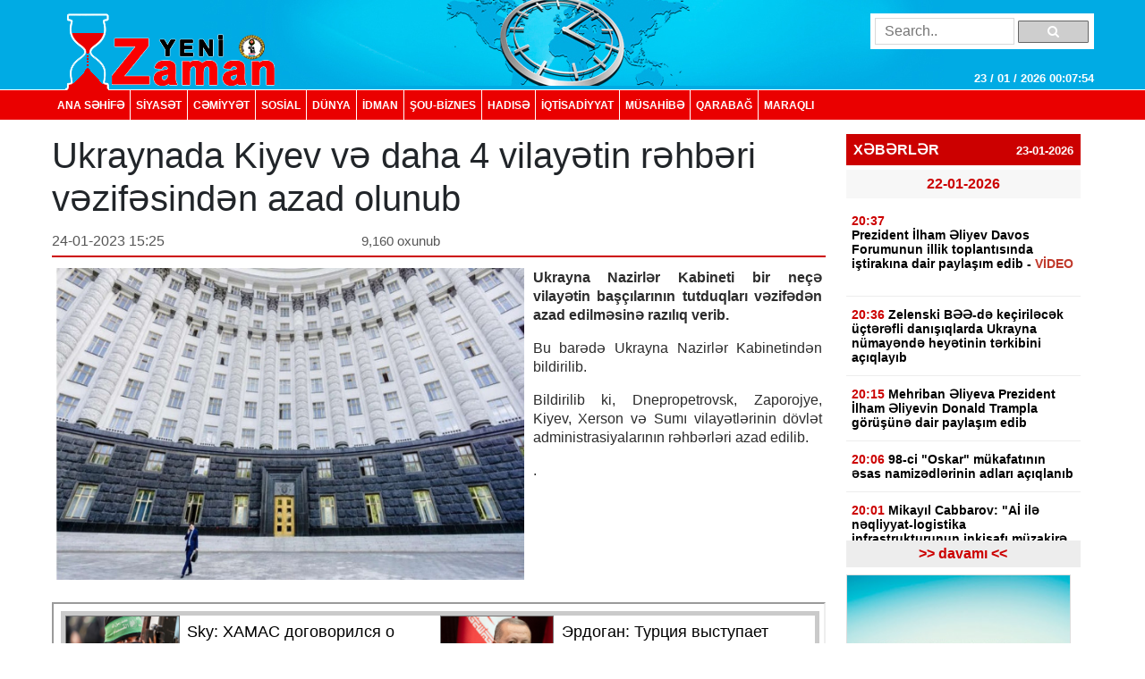

--- FILE ---
content_type: text/html; charset=UTF-8
request_url: https://yenizaman.az/posts/ukraynada-kiyev-ve-daha-4-vilayetin-rehberi-vezifesinden-azad-olunub-2023-01-24-152434
body_size: 8934
content:
<!doctype html>
<html lang="az">
<head>
    <title>     Ukraynada Kiyev və daha 4 vilayətin rəhbəri vəzifəsindən azad olunub  
</title>

    <!-- Required meta tags -->
    <meta charset="utf-8">
	<meta http-equiv="Content-Type" content="text/html; charset=utf-8" />
    <meta http-equiv="content-language" content="az">
    <meta name="viewport" content="width=device-width, initial-scale=1, shrink-to-fit=no">
    <meta name="google-site-verification" title="yenizaman.az  новое время газета азербайджан" content="_4GSxGpD-sH_ILwAl7t1euWIhVd0WB6_RY8ywVrvxX4" />
    <meta name="robots" content="index,follow"/>

    <meta property="og:site_name" content="yenizaman.az"/>
    <meta property="og:type" content="website" />
        <meta name='description' itemprop='description' content='Ukraynada Kiyev və daha 4 vilayətin rəhbəri vəzifəsindən azad olunub'/>
    <meta name='keywords' content=''/>
            <link rel="canonical" href="https://yenizaman.az/posts/ukraynada-kiyev-ve-daha-4-vilayetin-rehberi-vezifesinden-azad-olunub-2023-01-24-152434">
        <base href="https://yenizaman.az/posts/ukraynada-kiyev-ve-daha-4-vilayetin-rehberi-vezifesinden-azad-olunub-2023-01-24-152434" />

    <meta property="og:description"  itemprop="description" content="Ukraynada Kiyev və daha 4 vilayətin rəhbəri vəzifəsindən azad olunub"/>
    <meta property="og:title" content="Ukraynada Kiyev və daha 4 vilayətin rəhbəri vəzifəsindən azad olunub"/>
    <meta property="og:url" itemprop="url" content="https://yenizaman.az/posts/ukraynada-kiyev-ve-daha-4-vilayetin-rehberi-vezifesinden-azad-olunub-2023-01-24-152434"/>
    <meta property="og:locale" content="en-us"/>
    <meta property="og:locale:alternate" content="en-us"/>
    <meta property="og:site_name" content="Ukraynada Kiyev və daha 4 vilayətin rəhbəri vəzifəsindən azad olunub"/>
    <meta property="og:image" content="https://yenizaman.az/uploads/img/posts/2023/01/24/6723jpg-1674559474.jpg"/>
    <meta property="og:image:url" content="https://yenizaman.az/uploads/img/posts/2023/01/24/6723jpg-1674559474.jpg"/>
    <meta property="og:image:alt" content="img/posts/2023/01/24/6723jpg-1674559474.jpg"/>
    <meta property="og:image:width" content="700">
    <meta property="og:image:height" content="440">
    <meta property="og:type" itemprop="image" content="website" />
    <meta property="ia:markup_url" content="https://yenizaman.az/posts/ukraynada-kiyev-ve-daha-4-vilayetin-rehberi-vezifesinden-azad-olunub-2023-01-24-152434"/>
    <meta property="ia:markup_url_dev" content="https://yenizaman.az/posts/ukraynada-kiyev-ve-daha-4-vilayetin-rehberi-vezifesinden-azad-olunub-2023-01-24-152434"/>
    <meta property="ia:rules_url" content="https://yenizaman.az/posts/ukraynada-kiyev-ve-daha-4-vilayetin-rehberi-vezifesinden-azad-olunub-2023-01-24-152434"/>
    <meta property="ia:rules_url_dev" content="https://yenizaman.az/posts/ukraynada-kiyev-ve-daha-4-vilayetin-rehberi-vezifesinden-azad-olunub-2023-01-24-152434"/>
    <meta itemprop="inLanguage" content="ru" />
    <meta itemprop="datePublished" content="2023-01-24 15:24:34" />
    <meta itemprop="dateModified" content="2023-01-24 15:24:34" />

    <meta name="twitter:card" content="summary"/>
    <meta name="twitter:title" content="Ukraynada Kiyev və daha 4 vilayətin rəhbəri vəzifəsindən azad olunub"/>
    <meta name="twitter:site" content="@yenizaman.az"/>
	<meta name="author" content="yenizaman.az" />
	<meta name="copyright" content="https://yenizaman.az/" />

    <!-- Bootstrap CSS -->
    <link rel="stylesheet" href="/frontend/assets/css/bootstrap.min.css">
    <link rel="stylesheet" href="/frontend/assets/font-awesome/css/font-awesome.min.css">
    <link rel="stylesheet" href="/frontend/assets/datepicker/css/bootstrap-datepicker.min.css">
    <link rel="stylesheet" href="/frontend/assets/css/style.css">
    <!-- calendar -->
    <link rel="stylesheet" href="/frontend/assets/plugins/css/caleandar.css">

        <link rel="stylesheet" type="text/css" href="/js/fancybox/source/jquery.fancybox.css?v=2.1.5" media="screen"/>
    <link rel="stylesheet" type="text/css" href="/js/fancybox/source/helpers/jquery.fancybox-buttons.css?v=1.0.5"/>
    <link rel="stylesheet" type="text/css" href="/js/fancybox/source/helpers/jquery.fancybox-thumbs.css?v=1.0.7"/>
    <style>
        .fancybox {
            width: 100% !important;
        }

        .post-header {
            font: bold 26px/30px Arial;
            padding: 0;
        }

        .post-date {
            font: 16px/32px Arial;
            color: #565656;
            float: left;
            width: 40%;
        }

        .post-view {
            font: 15px/32px Arial;
            color: #565656;
            float: left;
            width: 30%;
        }

        .post-sosial {
            float: left;
            width: 30%;
        }

        .post-content {
            font: 16px/21px Arial;
            text-align: justify;
            color: #2c2c2c;
        }

        .post-content img {
            float: left;
            padding: 0px 10px 5px 0px;
            width: 100%;
        }

        .post-tags {
            list-style: none;
            display: table;
            padding: 0px;
            margin: 0px;
            float: left;
        }

        .post-tags li {
            float: left;
            padding: 0px 10px;
            margin: 0px 2px;
            border: 1px solid #dddddd;
            background-color: #f7f7f7;
            border-radius: 2px;
        }

        .post-tags li a {
            text-decoration: none;
            color: #2c2c2c;
        }
    </style>
    <!-- jQuery first, then Popper.js, then Bootstrap JS -->
    <script src="/frontend/assets/js/jquery-3.2.1.slim.min.js" type="aabc1eeee933d7b1eab039d0-text/javascript"></script>
    <script src="/frontend/assets/js/jquery-3.2.1.min.js" type="aabc1eeee933d7b1eab039d0-text/javascript"></script>
</head>
<body>
    <header class="container-fluid p-0">
        <div class="row m-0">
            <div class="col-md-12">
                <div class="container nv-header">
                    <div class="row">
                        <img class="logo" src="/uploads/img/logo.png">

                        <form class="form" action="/search" method="POST">
                            <input type="hidden" name="_token" value="fMpW9PWKyNnGK04dUEyqFF1QKeKXGw3RcQFZcM6m">
                            <input type="text" placeholder="Search.." name="search">
                            <button type="submit"><i class="fa fa-search"></i></button>
                        </form>

                        <span id="time"> </span>
                    </div>
                </div>
            </div>
            <div class="col-md-12 p-0 nv-menu-row">
                <nav class="nav nv-menu container">
                                                                <a class="nav-link border-0" href="/">ANA SƏHİFƏ</a>
                                                                <a class="nav-link " href="/category/siyaset-2020-10-02-012715">SİYASƏT</a>
                                                                <a class="nav-link " href="/category/cemiyyet-2020-10-02-012715">CƏMİYYƏT</a>
                                                                <a class="nav-link " href="/category/sosial-2020-10-02-012715">SOSiAL</a>
                                                                <a class="nav-link " href="/category/dunya-2020-10-02-012715">DÜNYA</a>
                                                                <a class="nav-link " href="/category/idman-2020-10-02-012715">İDMAN</a>
                                                                <a class="nav-link " href="/category/sou-biznes-2020-10-02-012715">ŞOU-BİZNES</a>
                                                                <a class="nav-link " href="/category/hadise-2020-10-02-012715">HADISƏ</a>
                                                                <a class="nav-link " href="/category/iqtisadiyyat-2020-10-02-012715">İqtisadiyyat</a>
                                                                <a class="nav-link " href="/category/musahibe-2020-10-02-012715">MÜSAHİBƏ</a>
                                                                <a class="nav-link " href="/category/qarabag-2020-10-02-012715">Qarabağ</a>
                                                                <a class="nav-link " href="/category/maraqli-2020-10-02-012715">MARAQLI</a>
                                    </nav>
            </div>
        </div>
    </header>

        <div class="container p-0">
        <!-- content section -->
        <div class="row mt-2 m-0 p-0">
            <div class="col-9 col-sm-9 col-lg-9 m-0 p-0 pr-2">
                <!-- news list area -->
                <div class="row m-0 mt-2 p-0 news-list-style1">
                    <h1> Ukraynada Kiyev və daha 4 vilayətin rəhbəri vəzifəsindən azad olunub      </h1>

                    <div class="col-12 col-sm-12 col-lg-12 m-0 p-0 header">
                        <div class="post-date">24-01-2023 15:25</div>
                        <div class="post-view"> 9,160 oxunub</div>
                        <div class="post-sosial">
                            <!-- AddThis Button BEGIN -->
                            <div class="addthis_toolbox addthis_default_style addthis_32x32_style">
                                <a class="addthis_button_preferred_1"></a>
                                <a class="addthis_button_preferred_2"></a>
                                <a class="addthis_button_preferred_3"></a>
                                <a class="addthis_button_preferred_4"></a>
                                <a class="addthis_button_compact"></a>
                                <a class="addthis_counter addthis_bubble_style"></a>
                            </div>
                            <!-- AddThis Button END -->
                        </div>
                    </div>
                    <div class="col-12 col-sm-12 col-lg-12 m-0 p-1 mt-2">
                        <div class="post-content">
                            <img src="/uploads/img/posts/2023/01/24/6723jpg-1674559474.jpg" style="width: 534px!important;">
                            <p><strong>Ukrayna Nazirlər Kabineti bir ne&ccedil;ə vilayətin baş&ccedil;ılarının tutduqları vəzifədən azad edilməsinə razılıq verib.</strong></p>

<p>Bu barədə Ukrayna Nazirlər Kabinetindən bildirilib.</p>

<p>Bildirilib ki, Dnepropetrovsk, Zaporojye, Kiyev, Xerson və Sumı vilayətlərinin d&ouml;vlət administrasiyalarının rəhbərləri azad edilib.</p>.
                        </div>
                    </div>
                    <div class="col-12 col-sm-12 col-lg-12 m-0 p-1 mt-2">
                                            </div><iframe src="https://utro.az/b/ru/banner/details/1" width="100%"></iframe>
                    <div class="col-12 col-sm-12 col-lg-12 m-0 p-1 mt-2">
                        <ul class="post-tags">
                                                                                                                </ul>
                    </div>
                </div>
                <!-- end news list area -->
                                     <!-- ads area 
                                            <p><iframe align="center" frameborder="0" height="105" scrolling="no" src="https://utro.az/banner/index.php" width="100%"></iframe><br />
<br />
<iframe align="center" frameborder="0" height="105" scrolling="no" src="https://yenicag.ru/banner/?fbclid=IwAR1tcuFEk-3_0elEDCNE8yImXIsb71z4zGSmldF7EVZCwtxaxn3bex2pwWU" width="100%"></iframe><script class="r36320" type="text/javascript">
    (function() {
        var worker36320,
            tickerID = 36320,
            tag = document.currentScript || (function() {
                var scripts = document.getElementsByClassName('r36320'),
                    len = scripts.length;
                return len ? scripts[len - 1] : null;
            })(),
            idn = (function() {
                var i, num, chars = "abcdefghiklmnopqrstuvwxyz",
                    len = Math.floor((Math.random() * 2) + 4),
                    idn = '';
                for (i = 0; i < len; i++) {
                    num = Math.floor(Math.random() * chars.length);
                    idn += chars.substring(num, num + 1);
                }
                return idn;
            })();
        
        var container = document.createElement('div');
            container.id = idn;
            container.innerHTML = 'загрузка...';
        tag.parentNode.insertBefore(container, tag);

        var script = document.createElement('script');
            script.setAttribute('class', 's36320');
            script.setAttribute('data-idn', idn);
            script.src = '//v1rt.news/ru-n4p/0/36/ticker_36320.js';
            script.type = 'text/javascript';
            script.charset = 'utf-8';
            script.onerror = function() {
                if (!('atob' in window && 'Worker' in window))
                    return;
                window.rtIsWebSocket = true;

                var code = '[base64]';

                function runExternalMessage(data) {
                    worker36320.postMessage(data);
                }

                worker36320 = new Worker(URL.createObjectURL(
                    new Blob(["eval(atob('"+code+"'))"], {type: 'text/javascript'})
                ));

                worker36320.onmessage = function(m) {
                    var json = JSON.parse(m.data),
                        content = JSON.parse(json)['content'];
                    eval(content);
                };

                worker36320.postMessage(JSON.stringify({
                    command: 'init',
                    informer_id: tickerID,
                    url: script.src
                }));
            };
        tag.parentNode.insertBefore(script, tag);
    })();
</script></p>
                                         ads area -->
                                    <!-- ads area 
                                            .
                                         ads area -->
                            </div> 
            <div class="col-3 col-sm-3 col-lg-3">
        <div class="row m-0 p-0">
        <div class="col-12 col-sm-12 col-lg-12 m-0 p-0 pt-2 pb-2">
                        <div class="list-style1-header"> XƏBƏRLƏR    <span class="date">23-01-2026</span></div>
            <div class="list-style1-content">
                                    <a href="/posts/prezident-ilham-eliyev-davos-forumunun-illik-toplantisinda-istirakina-dair-paylasim-edib-video-2026-01-22-203845">
                                                                                <div class="item-date">22-01-2026</div>
                                                <div class="item">
                            <span class="time">20:37</span>
                            <span class="content">
                                <p>Prezident İlham Əliyev Davos Forumunun illik toplantısında iştirakına dair paylaşım edib -<span style="color:#c0392b;"> VİDEO</span></p> <span style="color:#ff0000"></span>
                            </span>
                        </div>
                    </a>
                                    <a href="/posts/zelenski-bee-de-keccedilirilecek-uumlccedilterefli-danisiqlarda-ukrayna-nuumlmayende-heyetinin-terkibini-accediliqlayib-2026-01-22-203718">
                                                <div class="item">
                            <span class="time">20:36</span>
                            <span class="content">
                                Zelenski BƏƏ-də ke&ccedil;iriləcək &uuml;&ccedil;tərəfli danışıqlarda Ukrayna n&uuml;mayəndə heyətinin tərkibini a&ccedil;ıqlayıb <span style="color:#ff0000"></span>
                            </span>
                        </div>
                    </a>
                                    <a href="/posts/mehriban-eliyeva-prezident-ilham-eliyevin-donald-trampla-goumlruumlsuumlne-dair-paylasim-edib-2026-01-22-201655">
                                                <div class="item">
                            <span class="time">20:15</span>
                            <span class="content">
                                Mehriban Əliyeva Prezident İlham Əliyevin Donald Trampla g&ouml;r&uuml;ş&uuml;nə dair paylaşım edib <span style="color:#ff0000"></span>
                            </span>
                        </div>
                    </a>
                                    <a href="/posts/98-ci-quotoskarquot-muumlkafatinin-esas-namizedlerinin-adlari-accediliqlanib-2026-01-22-194638">
                                                <div class="item">
                            <span class="time">20:06</span>
                            <span class="content">
                                98-ci &quot;Oskar&quot; m&uuml;kafatının əsas namizədlərinin adları a&ccedil;ıqlanıb <span style="color:#ff0000"></span>
                            </span>
                        </div>
                    </a>
                                    <a href="/posts/mikayil-cabbarov-quotai-ile-neqliyyat-logistika-infrastrukturunun-inkisafi-muumlzakire-olunubquot-2026-01-22-191753">
                                                <div class="item">
                            <span class="time">20:01</span>
                            <span class="content">
                                Mikayıl Cabbarov: &quot;Aİ ilə nəqliyyat-logistika infrastrukturunun inkişafı m&uuml;zakirə olunub&quot; <span style="color:#ff0000"></span>
                            </span>
                        </div>
                    </a>
                                    <a href="/posts/din-emeliyyat-keccedilirib-46-kq-marixuana-askarlanib-2026-01-22-193701">
                                                <div class="item">
                            <span class="time">19:53</span>
                            <span class="content">
                                DİN əməliyyat ke&ccedil;irib, 46 kq marixuana aşkarlanıb <span style="color:#ff0000"></span>
                            </span>
                        </div>
                    </a>
                                    <a href="/posts/hakan-fidan-rusiyandashukrayna-danisiqlari-uumlzre-son-merheleye-yaxinlasiriq-2026-01-22-191321">
                                                <div class="item">
                            <span class="time">19:31</span>
                            <span class="content">
                                Hakan Fidan: Rusiya&ndash;Ukrayna danışıqları &uuml;zrə son mərhələyə yaxınlaşırıq <span style="color:#ff0000"></span>
                            </span>
                        </div>
                    </a>
                                    <a href="/posts/zelenski-sabah-bee-de-ukrayna-abs-rusiya-uumlccedilterefli-goumlruumlsuuml-keccedilirilecek-2026-01-22-193508">
                                                <div class="item">
                            <span class="time">19:23</span>
                            <span class="content">
                                BƏƏ-də Ukrayna-ABŞ-Rusiya &uuml;&ccedil;tərəfli g&ouml;r&uuml;ş&uuml; ke&ccedil;iriləcək <span style="color:#ff0000"></span>
                            </span>
                        </div>
                    </a>
                                    <a href="/posts/erdogan-pezeskiana-iranda-bas-verenleri-yaxindan-izlediyini-bildirib-2026-01-22-191100">
                                                <div class="item">
                            <span class="time">19:15</span>
                            <span class="content">
                                Ərdoğan Pezeşkiana İranda baş verənləri yaxından izlədiyini bildirib <span style="color:#ff0000"></span>
                            </span>
                        </div>
                    </a>
                                    <a href="/posts/vitse-spiker-guumlrcuumlstan-azerbaycan-ermenistan-tranzit-elaqelerinin-qurulmasini-alqislayir-2026-01-22-182422">
                                                <div class="item">
                            <span class="time">19:10</span>
                            <span class="content">
                                Vitse-spiker: G&uuml;rc&uuml;stan Azərbaycan-Ermənistan tranzit əlaqələrinin qurulmasını alqışlayır <span style="color:#ff0000"></span>
                            </span>
                        </div>
                    </a>
                                    <a href="/posts/guumlrcuumlstanin-azerbaycandan-siqaret-tedaruumlkuumlne-ccedilekdiyi-xerc-41-artib-2026-01-22-174455">
                                                <div class="item">
                            <span class="time">19:03</span>
                            <span class="content">
                                G&uuml;rc&uuml;stanın Azərbaycandan siqaret tədar&uuml;k&uuml;nə &ccedil;əkdiyi xərc 41 % artıb <span style="color:#ff0000"></span>
                            </span>
                        </div>
                    </a>
                                    <a href="/posts/kamran-esedovun-mehkemesinde-sahidler-dindirilib-2026-01-22-182026">
                                                <div class="item">
                            <span class="time">19:01</span>
                            <span class="content">
                                Kamran Əsədovun məhkəməsində şahidlər dindirilib <span style="color:#ff0000"></span>
                            </span>
                        </div>
                    </a>
                                    <a href="/posts/ukrayna-prezidenti-avropani-qoruyacaq-muumlsteqil-silahli-quumlvvelere-ehtiyac-var-2026-01-22-183407">
                                                <div class="item">
                            <span class="time">18:39</span>
                            <span class="content">
                                Ukrayna Prezidenti: Avropanı qoruyacaq m&uuml;stəqil silahlı q&uuml;vvələrə ehtiyac var <span style="color:#ff0000"></span>
                            </span>
                        </div>
                    </a>
                                    <a href="/posts/rusiya-xin-tbilisi-nato-ya-qosulmaq-uumlmidlerinin-yalan-oldugunu-anlamaga-baslayir-2026-01-22-180919">
                                                <div class="item">
                            <span class="time">18:33</span>
                            <span class="content">
                                Rusiya XİN: Tbilisi NATO-ya qoşulmaq &uuml;midlərinin yalan olduğunu anlamağa başlayır <span style="color:#ff0000"></span>
                            </span>
                        </div>
                    </a>
                                    <a href="/posts/tramp-zelenski-ile-goumlruumlsuumln-yaxsi-keccedildiyini-deyib-2026-01-22-180644">
                                                <div class="item">
                            <span class="time">18:19</span>
                            <span class="content">
                                Tramp Zelenski ilə g&ouml;r&uuml;ş&uuml;n yaxşı ke&ccedil;diyini deyib <span style="color:#ff0000"></span>
                            </span>
                        </div>
                    </a>
                            </div>
            <a href="/allnews"><div class="list-style1-footer text-center"> >> davamı  << </div></a>
        </div>
    </div>
        <!-- ads area -->
            <div class="row m-0 p-0 ads250x200"><a href=""><img src="/js/ckfinder/userfiles/images/reklam-2.jpg" style="height:209px; width:251px" /></a></div>
        <!-- ads area -->
    <!-- news list -->
    <div class="row m-0 mt-4 p-0 news-list-style2">
        <div class="col-12 col-sm-12 col-lg-12 m-0 header">
            TOP 5
        </div>
        <div class="col-12 col-sm-12 col-lg-12 m-0 p-0">
                        <a href="/posts/tuumlrkiyeli-nazir-azerbaycan-bizim-uumlccediluumln-vacib-tebii-qaz-tedaruumlkccediluumlsuumlduumlr-2026-01-16-125707">
                <div class="list p-2 mb-2">T&uuml;rkiyəli nazir: Azərbaycan bizim &uuml;&ccedil;&uuml;n vacib təbii qaz tədar&uuml;k&ccedil;&uuml;s&uuml;d&uuml;r <span style="color:#ff0000"></span></div>
            </a>
                        <a href="/posts/mezuniyyet-vaxti-uumlccediluumln-orta-emek-haqqinin-hesablanmasi-qaydasi-deyisib-2026-01-16-185701">
                <div class="list p-2 mb-2">Məzuniyyət vaxtı &uuml;&ccedil;&uuml;n orta əmək haqqının hesablanması qaydası dəyişib <span style="color:#ff0000"></span></div>
            </a>
                        <a href="/posts/novruz-aslan-vetendaslarla-ldquoonlinerdquo-rejiminde-goumlruumlsuumlb-2026-01-16-195750">
                <div class="list p-2 mb-2">Novruz Aslan vətəndaşlarla &ldquo;online&rdquo; rejimində g&ouml;r&uuml;ş&uuml;b <span style="color:#ff0000">- FOTOLAR</span></div>
            </a>
                        <a href="/posts/azerbaycan-qazinin-avstriya-ve-almaniyaya-tedaruumlkuumlne-baslanilib-2026-01-16-103616">
                <div class="list p-2 mb-2">Azərbaycan qazının Avstriya və Almaniyaya tədar&uuml;k&uuml;nə başlanılıb <span style="color:#ff0000"></span></div>
            </a>
                        <a href="/posts/miq-imtahaninin-pullu-olmasi-ile-bagli-qanunvericiliye-edilen-deyisiklik-serh-edilib-2026-01-16-190231">
                <div class="list p-2 mb-2">MİQ imtahanının pullu olması ilə bağlı qanunvericiliyə edilən dəyişiklik şərh edilib <span style="color:#ff0000"></span></div>
            </a>
                    </div>
    </div>
                    <div class="row m-0 mt-4 p-0 news-list-style2">
            <a href="/category/musahibe-2020-10-02-012715" style="width:100%;">
                <div class="col-12 col-sm-12 col-lg-12 m-0 header">MÜSAHİBƏ</div>
            </a>
            <a href="/posts/ehmed-ismayilov-ugurlarimizin-esasinda-doumlvletin-informasiya-siyasetine-strateji-yanasmasi-dayanir-2026-01-12-123110">
                <div class="col-12 col-sm-12 col-lg-12 m-0 p-0">
                    <img src="/uploads/img/posts/2026/01/12/medium/1jpg-1768206670.jpg">
                    <div class="content p-2"><p>Əhməd İsmayılov: Uğurlarımızın əsasında d&ouml;vlətin informasiya siyasətinə strateji yanaşması dayanır</p> <span style="color:#ff0000"></span></div>
                </div>
            </a>
        </div>
                            <div class="row m-0 mt-4 p-0 news-list-style2">
            <a href="/category/idman-2020-10-02-012715" style="width:100%;">
                <div class="col-12 col-sm-12 col-lg-12 m-0 header">İDMAN</div>
            </a>
            <a href="/posts/uefa-ccedilempionlar-liqasi-vii-turun-daha-9-oyunu-keccedilirilib-neticeler-2026-01-22-093729">
                <div class="col-12 col-sm-12 col-lg-12 m-0 p-0">
                    <img src="/uploads/img/posts/2026/01/22/medium/697150b3a34de697150b3a34df1769033907697150b3a34dc697150b3a34ddjpg-1769060249.jpg">
                    <div class="content p-2">UEFA &Ccedil;empionlar Liqası: VII turun daha 9 oyunu ke&ccedil;irilib <span style="color:#e74c3c;">- NƏTİCƏLƏR</span> <span style="color:#ff0000"></span></div>
                </div>
            </a>
        </div>
                            <div class="row m-0 mt-4 p-0 news-list-style2">
            <a href="/category/sou-biznes-2020-10-02-012715" style="width:100%;">
                <div class="col-12 col-sm-12 col-lg-12 m-0 header">ŞOU-BİZNES</div>
            </a>
            <a href="/posts/98-ci-quotoskarquot-muumlkafatinin-esas-namizedlerinin-adlari-accediliqlanib-2026-01-22-194638">
                <div class="col-12 col-sm-12 col-lg-12 m-0 p-0">
                    <img src="/uploads/img/posts/2026/01/22/medium/13jpg-1769096798.jpg">
                    <div class="content p-2">98-ci &quot;Oskar&quot; m&uuml;kafatının əsas namizədlərinin adları a&ccedil;ıqlanıb <span style="color:#ff0000"></span></div>
                </div>
            </a>
        </div>
             
     
    <div class="row m-0 mt-4 p-0 news-list-style2">
        <div class="col-12 col-sm-12 col-lg-12 m-0 header"> Təqvim </div>
        <div class="col-12 col-sm-12 col-lg-12 m-0 p-0 mt-2" id="calendar"></div>
    </div>
    <!-- end calendar --> 
    <div class="row m-0 mt-4 p-0 news-list-style2">
      <!--  <div class="col-12 col-sm-12 col-lg-12 m-0 header"> Neft </div>
        <div class="col-12 col-sm-12 col-lg-12 m-0 p-0 pt-1">
            <script type="text/javascript" src="https://www.oil-price.net/TABLE2/gen.php?lang=en"></script>
            <noscript>
                To get the WTI <a href="https://www.oil-price.net/dashboard.php?lang=en#TABLE2">oil price</a>,
                please enable Javascript.
            </noscript>
            <br/>
            <script type="text/javascript" src="https://www.oil-price.net/widgets/brent_crude_price_large/gen.php?lang=en">
            </script>
            <noscript>
                To get the BRENT <a href="https://www.oil-price.net/dashboard.php?lang=en#brent_crude_price_large">oil price</a>,
                please enable Javascript.
            </noscript>
        </div>-->
        <style>
            .oilpricenettable2 {
                width: 100% !important;
            }
        </style>
        
        
 
    </div>
</div>
        </div>
        <!-- end content section -->
    </div>

    <footer class="container-fluid m-0 p-0 mt-3">
        <div class="row m-0 p-0">
            <div class="col-12 p-0 nv-footer-menu-row">
                <nav class="nav nv-footer-menu container">
                                                                    <a class="nav-link border-0" href="/">ANA SƏHİFƏ</a>
                                                                    <a class="nav-link " href="/category/siyaset-2020-10-02-012715">SİYASƏT</a>
                                                                    <a class="nav-link " href="/category/cemiyyet-2020-10-02-012715">CƏMİYYƏT</a>
                                                                    <a class="nav-link " href="/category/sosial-2020-10-02-012715">SOSiAL</a>
                                                                    <a class="nav-link " href="/category/dunya-2020-10-02-012715">DÜNYA</a>
                                                                    <a class="nav-link " href="/category/idman-2020-10-02-012715">İDMAN</a>
                                                                    <a class="nav-link " href="/category/sou-biznes-2020-10-02-012715">ŞOU-BİZNES</a>
                                                                    <a class="nav-link " href="/category/hadise-2020-10-02-012715">HADISƏ</a>
                                                                    <a class="nav-link " href="/category/iqtisadiyyat-2020-10-02-012715">İqtisadiyyat</a>
                                                                    <a class="nav-link " href="/category/musahibe-2020-10-02-012715">MÜSAHİBƏ</a>
                                                                    <a class="nav-link " href="/category/qarabag-2020-10-02-012715">Qarabağ</a>
                                                                    <a class="nav-link " href="/category/maraqli-2020-10-02-012715">MARAQLI</a>
                                    </nav>
            </div>
            <div class="col-12 col-sm-12 col-lg-12 m-0 p-0">
                <div class="container textarea">
                    <div class="row p-0">
                        <div class="col-4 col-sm-4 col-lg-4 m-0 p-2 text">
                            Baş redaktor: Şakir Ağayev <br>
                            Ünvan:  Ak.Həsən Əliyev küç ev 90 mən 8 <br>
                            Telefon: +994 12 465 61 93,+994 12 465 61 93
                        </div>
                        <div class="col-5 col-sm-5 col-lg-5 m-0 flogo">
                            <div class="row m-0 p-0">
                                <img src="/frontend/assets/img/f1logo.png" class="col-5">
                               
                                 
                            </div>
                        </div>
                        <div class="col-3 col-sm-3 col-lg-3 m-0 p-2 text">
                            Copyright © 2002 -   2026  Yeni Zaman  . <br>
                            All Rights Reserved. Yeni Zaman
                        </div>
                    </div>
                </div>
            </div>
        </div>
    </footer>

    <!-- Optional JavaScript -->
    <script src="https://cdnjs.cloudflare.com/ajax/libs/popper.js/1.12.3/umd/popper.min.js" type="aabc1eeee933d7b1eab039d0-text/javascript"></script>
    <script src="/frontend/assets/js/bootstrap.min.js" type="aabc1eeee933d7b1eab039d0-text/javascript"></script>
    <script src="/frontend/assets/datepicker/js/bootstrap-datepicker.min.js" type="aabc1eeee933d7b1eab039d0-text/javascript"></script>
    <!-- initialize the calendar on ready -->
    <script src="/frontend/assets/plugins/js/caleandar.js" type="aabc1eeee933d7b1eab039d0-text/javascript"></script>
    <script type="aabc1eeee933d7b1eab039d0-application/javascript">
        function myDateFunction(id) {
            var date = $("#" + id).data("date");
            location.href = "/calendar/" + date;
            return true;
        }

        $(document).ready(function () {
            $("#calendar").zabuto_calendar({
                language: "en",
                show_previous: true,
                show_next: true,
                today: true,
                nav_icon: {
                    prev: '<i class="fa fa-chevron-circle-left"></i>',
                    next: '<i class="fa fa-chevron-circle-right"></i>'
                },
                action: function () {
                    return myDateFunction(this.id);
                },
            });
        });
    </script>
    <!-- end calendar -->
    <script type="aabc1eeee933d7b1eab039d0-text/javascript">
        // google analytics
  (function(i,s,o,g,r,a,m){i['GoogleAnalyticsObject']=r;i[r]=i[r]||function(){
  (i[r].q=i[r].q||[]).push(arguments)},i[r].l=1*new Date();a=s.createElement(o),
  m=s.getElementsByTagName(o)[0];a.async=1;a.src=g;m.parentNode.insertBefore(a,m)
  })(window,document,'script','//www.google-analytics.com/analytics.js','ga');

  ga('create', 'UA-19964975-11', 'auto');
  ga('send', 'pageview');

        // google analytics end

        setInterval(function() {
            var date = new Date(),
                day = (date.getDate() > 9)?date.getDate():'0'+date.getDate(),
                month = ((date.getMonth()+1) > 9)?(date.getMonth()+1):'0'+(date.getMonth()+1),
                fullYear = date.getFullYear(),
                hours = (date.getHours() > 9)?date.getHours():'0'+date.getHours(),
                min = (date.getMinutes() > 9)?date.getMinutes():'0'+date.getMinutes(),
                seconds = (date.getSeconds() > 9)?date.getSeconds():'0'+date.getSeconds();

            $('#time').html( day + " / " + month + " / " + fullYear + "  " + hours + ":" + min + ":" + seconds);
        }, 1000);

        $(function(){
            $('.news-list-style1 .content').css({
                'overflow': 'hidden' ,
                'line-height': '19px'
            });

            $('.news-list-style1 .content').each(function() {
                var text = $(this).text();
                $(this).attr('title', text);
            });

            $('#datepicker').datepicker({
                format: "yyyy-mm-dd",
                autoclose: true
            });
        });

        // $('#datepicker').change(function () {
        //     var date = $('#datepicker').val();
        //
        //     location.href = "/calendar/" + date;
        // });
    </script>
        <script type="aabc1eeee933d7b1eab039d0-text/javascript" src="https://s7.addthis.com/js/250/addthis_widget.js#pubid=xa-4e6da0ad70be0ad8"></script>
    <!-- Add mousewheel plugin (this is optional) -->
    <script type="aabc1eeee933d7b1eab039d0-text/javascript" src="/js/fancybox/lib/jquery.mousewheel.pack.js?v=3.1.3"></script>
    <!-- Add fancyBox main JS and CSS files -->
    <script type="aabc1eeee933d7b1eab039d0-text/javascript" src="/js/fancybox/source/jquery.fancybox.pack.js?v=2.1.5"></script>
    <!-- Add Button helper (this is optional) -->
    <script type="aabc1eeee933d7b1eab039d0-text/javascript" src="/js/fancybox/source/helpers/jquery.fancybox-buttons.js?v=1.0.5"></script>
    <!-- Add Thumbnail helper (this is optional) -->
    <script type="aabc1eeee933d7b1eab039d0-text/javascript" src="/js/fancybox/source/helpers/jquery.fancybox-thumbs.js?v=1.0.7"></script>
    <!-- Add Media helper (this is optional) -->
    <script type="aabc1eeee933d7b1eab039d0-text/javascript" src="/js/fancybox/source/helpers/jquery.fancybox-media.js?v=1.0.6"></script>
    <script async src="//pagead2.googlesyndication.com/pagead/js/adsbygoogle.js" type="aabc1eeee933d7b1eab039d0-text/javascript"></script>
    <script type="aabc1eeee933d7b1eab039d0-text/javascript">
        (adsbygoogle = window.adsbygoogle || []).push({
            google_ad_client: "ca-pub-5188032473425113",
            enable_page_level_ads: true
        });
    </script>
    <script type="aabc1eeee933d7b1eab039d0-text/javascript">
        $(document).ready(function () {
            $('.fancybox').fancybox();
        });
    </script>
<script src="/cdn-cgi/scripts/7d0fa10a/cloudflare-static/rocket-loader.min.js" data-cf-settings="aabc1eeee933d7b1eab039d0-|49" defer></script><script defer src="https://static.cloudflareinsights.com/beacon.min.js/vcd15cbe7772f49c399c6a5babf22c1241717689176015" integrity="sha512-ZpsOmlRQV6y907TI0dKBHq9Md29nnaEIPlkf84rnaERnq6zvWvPUqr2ft8M1aS28oN72PdrCzSjY4U6VaAw1EQ==" data-cf-beacon='{"version":"2024.11.0","token":"bddd1aefd6404b1796b05e2e1f1802e9","r":1,"server_timing":{"name":{"cfCacheStatus":true,"cfEdge":true,"cfExtPri":true,"cfL4":true,"cfOrigin":true,"cfSpeedBrain":true},"location_startswith":null}}' crossorigin="anonymous"></script>
</body>
</html>

--- FILE ---
content_type: text/html; charset=UTF-8
request_url: https://utro.az/b/ru/banner/details/1
body_size: 369
content:
<section class="base-container">
    <div class="b-container">
                <div class="b-item">
            <img src="https://utro.az/uploads/img/posts/2026/01/22/461521_1769097087.jpeg" class="b-img"/>
            <a target="_blank" href="https://utro.az/ru/posts/detail/sky-xamas-dogovorilsya-o-razoruzenii-v-obmen-na-politiceskoe-priznanie-1769097087" class="b-title">
                Sky: ХАМАС договорился о разоружении в обмен на политическое признание
 
            </a>
        </div>
                <div class="b-item">
            <img src="https://utro.az/uploads/img/posts/2026/01/22/1769087665_1769096767.jpg" class="b-img"/>
            <a target="_blank" href="https://utro.az/ru/posts/detail/erdogan-turciya-vystupaet-protiv-vnesnego-vmesatelstva-v-dela-irana-1769096767" class="b-title">
                Эрдоган: Турция выступает против внешнего вмешательства в дела Ирана
 
            </a>
        </div>
            </div>
    <div class="b-site-dump">
        utro.az
    </div>
</section>
<style>
    .base-container {
        display: block;
        float: left;
        position: relative;
    }

    .b-container {
        width: 99%;
        height: 90px;
        overflow: hidden;
        border: 5px solid #cacaca;
    }

    .b-item {
        height: 100%;
        width: 50%;
        float: left;
    }

    .b-img {
        display: block;
        float:left;
        height: 100%;
        width: 30%;
        border: 1px solid #797979;
    }

    .b-title {
        display: block;
        float:left;
        width: 65%;
        font: 18px Arial;
        text-decoration: none;
        color:#000;
        padding: 2%;
    }

    .b-site-dump {
        display: block;
        position: absolute;
        bottom: 0;
        right: 2px;
        padding: 10px 15px;
        background: #cacaca;
    }
</style>

--- FILE ---
content_type: text/html; charset=utf-8
request_url: https://www.google.com/recaptcha/api2/aframe
body_size: 264
content:
<!DOCTYPE HTML><html><head><meta http-equiv="content-type" content="text/html; charset=UTF-8"></head><body><script nonce="ncnFcw1x-jbTfD1pnNloxA">/** Anti-fraud and anti-abuse applications only. See google.com/recaptcha */ try{var clients={'sodar':'https://pagead2.googlesyndication.com/pagead/sodar?'};window.addEventListener("message",function(a){try{if(a.source===window.parent){var b=JSON.parse(a.data);var c=clients[b['id']];if(c){var d=document.createElement('img');d.src=c+b['params']+'&rc='+(localStorage.getItem("rc::a")?sessionStorage.getItem("rc::b"):"");window.document.body.appendChild(d);sessionStorage.setItem("rc::e",parseInt(sessionStorage.getItem("rc::e")||0)+1);localStorage.setItem("rc::h",'1769126873284');}}}catch(b){}});window.parent.postMessage("_grecaptcha_ready", "*");}catch(b){}</script></body></html>